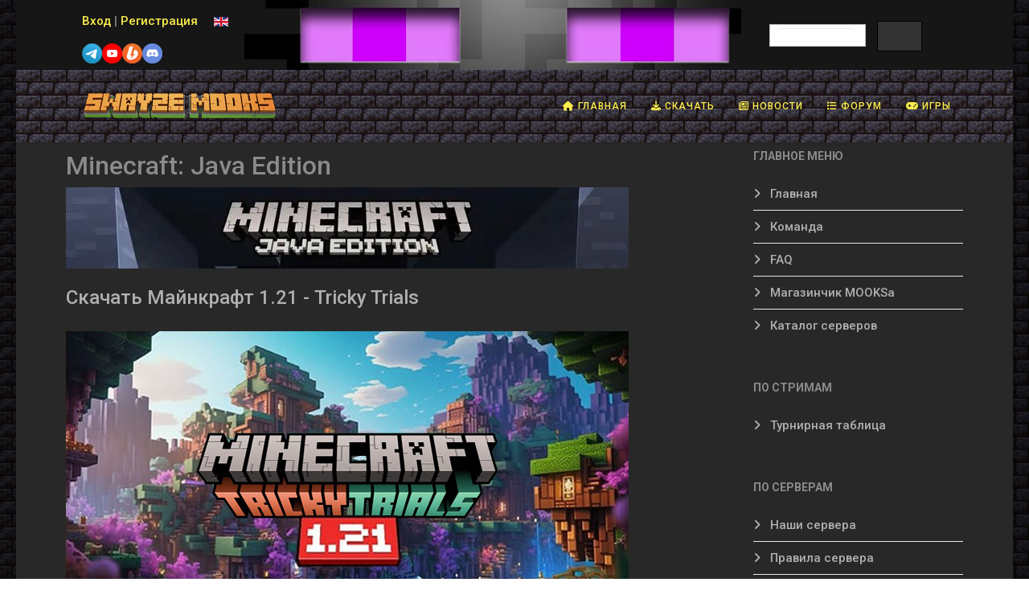

--- FILE ---
content_type: text/html; charset=utf-8
request_url: https://www.mooks.ru/minecraft/java-edition
body_size: 9405
content:
<!DOCTYPE html>
<html xmlns="http://www.w3.org/1999/xhtml" xml:lang="ru-ru" lang="ru-ru" dir="ltr">
	<head>
		<meta http-equiv="X-UA-Compatible" content="IE=edge">
		<meta name="viewport" content="width=device-width, initial-scale=1">
		<meta charset="utf-8">
	<meta name="description" content="Тут собраны самые популярные версии Майнкрафт. Вам предоставляется возможность бесплатно скачать Майнкрафт, получить инструкцию по установке и узнать подробную информацию о том, что нового появилось в обновлениях Minecraft.">
	
	<title>Minecraft: Java Edition</title>
	<link href="/minecraft/java-edition?format=feed&amp;type=rss" rel="alternate" type="application/rss+xml" title="Minecraft: Java Edition">
	<link href="/minecraft/java-edition?format=feed&amp;type=atom" rel="alternate" type="application/atom+xml" title="Minecraft: Java Edition">
	<link href="https://www.mooks.ru/minecraft/java-edition" rel="canonical">
	<link href="https://www.mooks.ru/minecraft/java-edition?tmpl=component" rel="alternate">
	<link href="/images/site/favicon.png" rel="icon" type="image/vnd.microsoft.icon">
<link href="/media/mod_languages/css/template.min.css?d65850" rel="stylesheet">
	<link href="//fonts.googleapis.com/css?family=Roboto:100,100italic,300,300italic,regular,italic,500,500italic,700,700italic,900,900italic&amp;amp;subset=cyrillic-ext" rel="stylesheet">
	<link href="/templates/minecraft/css/bootstrap.min.css" rel="stylesheet">
	<link href="/templates/minecraft/css/fontawesome.min.css" rel="stylesheet">
	<link href="/templates/minecraft/css/font-awesome-v4-shims.min.css" rel="stylesheet">
	<link href="/templates/minecraft/css/template.css" rel="stylesheet">
	<link href="/templates/minecraft/css/presets/preset2.css" rel="stylesheet" class="preset">
	<link href="/templates/minecraft/css/frontend-edit.css" rel="stylesheet">
	<style>body.site {background-image: url(/images/site/dark_background.png);background-repeat: repeat;background-size: inherit;background-attachment: scroll;background-position: 50% 0;}</style>
	<style>body{font-family:Roboto, sans-serif; font-size:15px; font-weight:500; }</style>
	<style>h1{font-family:Roboto, sans-serif; font-weight:500; }</style>
	<style>h2{font-family:Roboto, sans-serif; font-weight:500; }</style>
	<style>h3{font-family:Roboto, sans-serif; font-size:16px; font-weight:700; }</style>
	<style>h4{font-family:Roboto, sans-serif; font-weight:500; }</style>
	<style>h5{font-family:Roboto, sans-serif; font-weight:500; }</style>
	<style>h6{font-family:Roboto, sans-serif; font-weight:500; }</style>
	<style>.sp-megamenu-parent{font-family:Roboto, sans-serif; font-size:14px; font-weight:500; }</style>
	<style>#sp-top-bar{ background-image:url("/images/site/header.png");background-repeat:no-repeat;background-size:inherit;background-attachment:fixed;background-position:50% 0;background-color:#282828;color:#8b8b8b; }</style>
	<style>#sp-top-bar a{color:#fcee4b;}</style>
	<style>#sp-top-bar a:hover{color:#ffffff;}</style>
	<style>#sp-header{ background-image:url("/images/site/dark_nav_bg.png");background-repeat:repeat;background-color:#282828;color:#8b8b8b;padding:0px 0px; }</style>
	<style>#sp-header a{color:#fcee4b;}</style>
	<style>#sp-header a:hover{color:#ffffff;}</style>
	<style>#sp-page-title{ background-color:#282828;color:#8b8b8b; }</style>
	<style>#sp-page-title a{color:#b0b0b0;}</style>
	<style>#sp-main-body{ background-color:#282828;color:#8b8b8b;padding:10px 0px; }</style>
	<style>#sp-main-body a{color:#b0b0b0;}</style>
	<style>#sp-bottom{ background-color:#282828;color:#8b8b8b;padding:0px 0px; }</style>
	<style>#sp-bottom a{color:#b0b0b0;}</style>
	<style>#sp-footer{ background-image:url("/images/site/dark_nav_bg.png");background-repeat:repeat;background-color:#332f2c; }</style>
	<style>#sp-footer a{color:#fcee4b;}</style>
	<style>#sp-footer a:hover{color:#ffffff;}</style>
<script type="application/json" class="joomla-script-options new">{"system.paths":{"root":"","rootFull":"https:\/\/www.mooks.ru\/","base":"","baseFull":"https:\/\/www.mooks.ru\/"},"csrf.token":"e7b4192b813a2410e35e0c85719c764a"}</script>
	<script src="/media/system/js/core.min.js?5db5833b1885353d12722a66cc04113d"></script>
	<script src="https://yastatic.net/es5-shims/0.0.2/es5-shims.min.js?d65850" defer></script>
	<script src="https://yastatic.net/share2/share.js?d65850" defer></script>
	<script src="/media/vendor/jquery/js/jquery.min.js?3.7.1"></script>
	<script src="/media/legacy/js/jquery-noconflict.min.js?5db5833b1885353d12722a66cc04113d"></script>
	<script src="/templates/minecraft/js/bootstrap.min.js"></script>
	<script src="/templates/minecraft/js/jquery.sticky.js"></script>
	<script src="/templates/minecraft/js/main.js"></script>
	<script src="/templates/minecraft/js/frontend-edit.js"></script>
	<script src="/plugins/system/cleantalkantispam/js/ct-functions.js?1768351608"></script>
	<script src="https://moderate.cleantalk.org/ct-bot-detector-wrapper.js"></script>
	<script>
var sp_preloader = '0';
</script>
	<script>
var sp_gotop = '0';
</script>
	<script>
var sp_offanimation = 'default';
</script>
	<script>
				const ctPublicData = {
					typeOfCookie: "simple_cookies"
				}
			</script>
	<script>var ct_setcookie = 0;</script>
		     
	</head>
	
	<body class="site com-content view-category layout-blog no-task itemid-123 ru-ru ltr  sticky-header layout-boxed off-canvas-menu-init">
	
		<div class="body-wrapper">
			<div class="body-innerwrapper">
				<section id="sp-top-bar"><div class="container"><div class="row"><div id="sp-top1" class="col-lg-6 "><div class="sp-column "><div class="sp-module "><div class="sp-module-content">
<div id="mod-custom122" class="mod-custom custom">
    <p style="text-align: justify;"><span style="color: #ffff00;"><a href="/login/">Вход</a> <span style="color: #808080;">|</span> <a href="/registration">Регистрация</a></span><a href="/yt" target="_blank" rel="nofollow noopener"></a></p>
<p><span style="color: #ffff00;"><a href="/tg" rel="nofollow noopener" target="_blank"><img src="/images/site/tg.png" style="font-size: 1rem; float: left;"></a> <a href="/yt" rel="nofollow noopener" target="_blank"><img src="/images/site/yt.png" style="font-size: 1rem; float: left;"></a> <a href="/bst" rel="nofollow noopener" target="_blank"><img src="/images/site/boo.png" style="font-size: 1rem; float: left;"></a></span></p>
<p><a href="/ds" rel="nofollow noopener" target="_blank"><img src="/images/site/ds.png" style="float: left;"></a></p></div>
</div></div><div class="sp-module "><div class="sp-module-content"><div class="mod-languages">
    <p class="visually-hidden" id="language_picker_des_162">Выберите язык</p>


    <ul aria-labelledby="language_picker_des_162" class="mod-languages__list lang-inline">

                                <li>
                <a  href="https://www.mooks.net/">
                                                                        <img title="English" src="/media/mod_languages/images/en.gif" alt="English">                                                            </a>
            </li>
                                    </ul>

</div>
</div></div></div></div><div id="sp-top2" class="col-lg-3 "><div class="sp-column "></div></div><div id="sp-top3" class="col-lg-3 d-none d-lg-block"><div class="sp-column "><div class="sp-module "><div class="sp-module-content">
<div id="mod-custom110" class="mod-custom custom">
    <p>
<script async="" src="https://cse.google.com/cse.js?cx=165865823b8a840d5">// <![CDATA[

// ]]></script>
</p>
<div class="gcse-searchbox-only"></div></div>
</div></div></div></div></div></div></section><header id="sp-header"><div class="container"><div class="row"><div id="sp-logo" class="col-8 col-lg-3 "><div class="sp-column "><div class="logo"><a href="/"><img class="sp-default-logo" src="/images/site/logo.gif#joomlaImage://local-images/site/logo.gif?width=261&height=32" srcset="" alt="Swayze Mooks"></a></div></div></div><div id="sp-menu" class="col-4 col-lg-9 "><div class="sp-column ">			<div class='sp-megamenu-wrapper'>
				<a id="offcanvas-toggler" class="d-block d-lg-none" aria-label="HELIX_MENU" href="#"><i class="fa fa-bars" aria-hidden="true" title="HELIX_MENU"></i></a>
				<ul class="sp-megamenu-parent menu-fade d-none d-lg-block"><li class="sp-menu-item"><a  href="/"  title="Mooks.ru - скачать бесплатно моды, текстуры, скины, сиды, сервера для Майнкрафт 1.19, 1.18.2, 1.16.5, 1.12.2, 1.8.9, 1.7.10" ><i class="fa fa-home"></i> Главная</a></li><li class="sp-menu-item"><a  href="/download"  title="Скачать всё для Minecraft" ><i class="fa fa-download"></i> Скачать</a></li><li class="sp-menu-item"><a  href="/news"  title="Новости Minecraft" ><i class="fa fa-newspaper-o"></i> Новости</a></li><li class="sp-menu-item"><a  href="/forums"  ><i class="fa fa-list"></i> Форум</a></li><li class="sp-menu-item"><a  href="/games"  title="Мини-игры у нас на сайте" ><i class="fa fa-gamepad"></i> Игры</a></li></ul>			</div>
		</div></div></div></div></header><section id="sp-page-title"><div class="row"><div id="sp-title" class="col-lg-12 "><div class="sp-column "></div></div></div></section><section id="sp-main-body"><div class="container"><div class="row"><div id="sp-component" class="col-lg-9 "><div class="sp-column "><div id="system-message-container">
	</div>
<div class="blog" itemscope itemtype="http://schema.org/Blog">
	
			<h2> 							<span class="subheading-category">Minecraft: Java Edition</span>
					</h2>
	
	
			<div class="category-desc clearfix">
										<p><a href="/minecraft/java-edition"><img src="/images/site/java-editon.jpg" alt="java-editon" title="Minecraft: Java Edition" caption="false" width="700" height="101" /></a></p>					</div>
	
	
		
	
							<div class="article-list">
			<div class="row row-1 ">
							<div class="col-lg-12">
					<article class="item"
						itemprop="blogPost" itemscope itemtype="https://schema.org/BlogPosting">
						
	<div class="system-unpublished">



<div class="entry-header">

	

		
	
			<h2 itemprop="name">
							<a href="/minecraft/java-edition/download-minecraft-1-21" itemprop="url">
				Скачать Майнкрафт 1.21 - Tricky Trials</a>
					</h2>
	
			</div>



<p><a href="/minecraft/java-edition/download-minecraft-1-21"><img src="/images/articles/news/download-minecraft-1_21.jpg" alt="download-minecraft-1_21" title="Скачать Майнкрафт 1.21 - хитрые испытания" caption="false" width="700" height="393" /></a><br /><strong>Майнкрафт 1.21</strong> — это последнее обновление одной из самых популярных игр в мире. В этой версии разработчики добавили множество новшеств, которые непременно порадуют как опытных игроков, так и новичков. Главной особенностью стало введение новой структуры — камеры испытаний, где игроки могут сразиться с волнами мобов и получить ценный лут.</p>



</div>


					</article>
									</div>
							<div class="col-lg-12">
					<article class="item"
						itemprop="blogPost" itemscope itemtype="https://schema.org/BlogPosting">
						
	<div class="system-unpublished">



<div class="entry-header">

	

		
	
			<h2 itemprop="name">
							<a href="/minecraft/java-edition/download-minecraft-1-20-6" itemprop="url">
				Скачать Minecraft 1.20.6, 1.20.4 и 1.20.1 - Trails &amp; Tales</a>
					</h2>
	
			</div>



<p><a href="/minecraft/java-edition/download-minecraft-1-20-6"><img src="/images/articles/download-minecraft-1-20_6.jpg" alt="download-minecraft-1-20_6" title="Скачать Minecraft 1.20.6, 1.20.4 и 1.20.1 - Trails &amp; Tales" caption="false" width="700" height="393" /></a></p>
<p><strong>Minecraft 1.20.6</strong>, выпущенная 29 апреля 2024 года, представлена обновлением под названием Trails &amp; Tales (История и Истории). Это обновление ориентировано на самовыражение через повествование, расширяя возможности исследования и путешествий в игре.</p>



</div>


					</article>
									</div>
							<div class="col-lg-12">
					<article class="item"
						itemprop="blogPost" itemscope itemtype="https://schema.org/BlogPosting">
						
	<div class="system-unpublished">



<div class="entry-header">

	

		
	
			<h2 itemprop="name">
							<a href="/minecraft/java-edition/download-minecraft-1-20" itemprop="url">
				Скачать Майнкрафт 1.20 бесплатно - тропы и сказки</a>
					</h2>
	
			</div>



<p><a href="/minecraft/java-edition/download-minecraft-1-20"><img src="/images/articles/news/download-minecraft-1-20.jpg" alt="download-minecraft-1-20" title="Скачать Майнкрафт 1.20 - тропы и сказки" caption="false" width="728" height="410" /></a></p>
<p>Последнее обновление Minecraft было анонсировано на Minecraft Live 2022, и уже представлены новые мобы и блоки. Обновления Minecraft всегда раскрываются на Minecraft Live, и этот год не исключение. Версия Майнкрафт 1.20 станет следующим обновлением для игры, которая скоро отметит свое 11-летие. Мало что было известно о том, что будет добавлено в игру в версии 1.20, но есть некоторые интересные детали.</p>



</div>


					</article>
									</div>
							<div class="col-lg-12">
					<article class="item"
						itemprop="blogPost" itemscope itemtype="https://schema.org/BlogPosting">
						
	<div class="system-unpublished">



<div class="entry-header">

	

		
	
			<h2 itemprop="name">
							<a href="/minecraft/java-edition/download-minecraft-1-19-4" itemprop="url">
				Скачать Майнкрафт 1.19.4 бесплатно</a>
					</h2>
	
			</div>



<p><a href="/minecraft/java-edition/download-minecraft-1-19-4"><img src="/images/articles/download-minecraft-1-19-4.jpg" alt="download-minecraft-1-19-4" title="Скачать майнкрафт 1.19.4 бесплатно" caption="false" width="700" height="393" /></a></p>
<p><strong>Обновление Майнкрафт 1.19.4: улучшенное болото, новые биомы и мобы</strong><br />Одно из самых долгожданных обновлений Майнкрафт ожидает своих пользователей! Версия 1.19.4 предоставляет множество возможностей для игроков. Теперь улучшенное болото имеет новый внешний вид и растительный покров, который был дополнен появлением мангровых деревьев.</p>



</div>


					</article>
									</div>
							<div class="col-lg-12">
					<article class="item"
						itemprop="blogPost" itemscope itemtype="https://schema.org/BlogPosting">
						
	<div class="system-unpublished">



<div class="entry-header">

	

		
	
			<h2 itemprop="name">
							<a href="/minecraft/java-edition/download-minecraft-1-19-2" itemprop="url">
				Скачать Майнкрафт 1.19.2 Java Edition бесплатно</a>
					</h2>
	
			</div>



<p><a href="/minecraft/java-edition/download-minecraft-1-19-2"><img src="/images/articles/download-minecraft-1-19-2.jpg" alt="download-minecraft-1-19-2" title="Скачать майнкрафт 1.19.2 Java Edition бесплатно" caption="false" width="700" height="393" /></a></p>
<p><strong>Майнкрафт 1.19.2</strong> – это минорное обновление для популярной игры Minecraft: Java Edition, которое включает в себя исправление двух критических ошибок, обнаруженных в предыдущих версиях игры. Это обновление было выпущено 5 августа 2022 года и на данный момент является самой новой версией игры. Важно отметить, что версия 1.19.2 совместима с серверами, работающими на версии 1.19.1.</p>



</div>


					</article>
									</div>
							<div class="col-lg-12">
					<article class="item"
						itemprop="blogPost" itemscope itemtype="https://schema.org/BlogPosting">
						
	<div class="system-unpublished">



<div class="entry-header">

	

		
	
			<h2 itemprop="name">
							<a href="/minecraft/java-edition/download-minecraft-1-18-2" itemprop="url">
				Скачать Майнкрафт 1.18.2 Java Edition бесплатно</a>
					</h2>
	
			</div>



<p><a href="/minecraft/java-edition/download-minecraft-1-18-2"><img src="/images/articles/download-minecraft-1-18-2.jpg" alt="download-minecraft-1-18-2" title="Скачать майнкрафт 1.18.2 Java Edition бесплатно" caption="false" width="700" height="393" /></a></p>
<p>Получите доступ к Minecraft 1.18.2 - обновленной версии Java Edition, релиз которой состоялся 28 февраля 2022 года. Теперь вы можете испытать обновленную игру. Впрочем, это обновление внесло не так много изменений и новшеств. В игре была слегка видоизменена одна команда, также добавилась новая консольная команда, которая окажется крайне полезной. Помимо команд, вы заметите и другие незначительные корректировки.</p>



</div>


					</article>
									</div>
							<div class="col-lg-12">
					<article class="item"
						itemprop="blogPost" itemscope itemtype="https://schema.org/BlogPosting">
						
	<div class="system-unpublished">



<div class="entry-header">

	

		
	
			<h2 itemprop="name">
							<a href="/minecraft/java-edition/download-minecraft-1-16" itemprop="url">
				Скачать Minecraft 1.16.5 - Адское обновление</a>
					</h2>
	
			</div>



<p><a href="/minecraft/java-edition/download-minecraft-1-16"><img src="/images/articles/download-minecraft-1-16.jpg" alt="download-minecraft-1-16" title="Скачать Minecraft 1.16.5 - Адское обновление" caption="false" width="700" height="393" /></a></p>
<p>В этой статье предоставлена возможность бесплатно загрузить последнюю версию Майнкрафта 1.16.5, включая все доступные снапшоты и будущие обновления, используя встроенный лаунчер и соответствующие файлы. Мы представляем вам версию 1.16.5 с необходимыми файлами для безопасной и стабильной работы, в том числе лаунчер, который может загрузить любую версию или снапшот. При установке 1.16.5 не требуется скачивать дополнительные файлы.</p>



</div>


					</article>
									</div>
						</div>
		</div>
	
	
	
	</div></div></div><div id="sp-right" class="col-lg-3 d-none d-lg-block"><div class="sp-column class2"><div class="sp-module "><h3 class="sp-module-title">Главное меню</h3><div class="sp-module-content"><ul class="nav menu">
<li class="item-111">		<a  href="/"  > Главная</a></li><li class="item-105"><a href="/team" > Команда</a></li><li class="item-107"><a href="/faq" > FAQ</a></li><li class="item-175"><a href="/shop" > Магазинчик MOOKSa</a></li><li class="item-181"><a href="/servers" title="Каталог лучших серверов Minecraft" > Каталог серверов</a></li></ul>
</div></div><div class="sp-module "><h3 class="sp-module-title">По стримам</h3><div class="sp-module-content"><ul class="nav menu">
<li class="item-162"><a href="/leaguetable" > Турнирная таблица</a></li></ul>
</div></div><div class="sp-module "><h3 class="sp-module-title">По серверам</h3><div class="sp-module-content"><ul class="nav menu">
<li class="item-114"><a href="/ourservers" > Наши сервера</a></li><li class="item-116"><a href="/serverrules" > Правила сервера</a></li><li class="item-172"><a href="/server-news" > Новости сервера</a></li><li class="item-164">		<a href="/map" rel="noopener noreferrer nofollow" target="_blank" > Карта сервера</a></li><li class="item-117">		<a href="/vkmookscraft" rel="noopener noreferrer nofollow" target="_blank" > Группа сервера</a></li><li class="item-168">		<a href="/bst" rel="noopener noreferrer" target="_blank" > Поддержать сервер</a></li><li class="item-171"><a href="/banlist" > Список банов</a></li></ul>
</div></div></div></div></div></div></section><section id="sp-bottom"><div class="container"><div class="row"><div id="sp-bottom1" class="col-md-6 col-lg-12 d-none d-lg-block"><div class="sp-column "><div class="sp-module "><div class="sp-module-content">
<ol class="breadcrumb">
	<li class="breadcrumb-item"><i class="fa fa-home"></i></li><li class="breadcrumb-item"><a href="/" class="pathway">Главная</a></li><li class="breadcrumb-item"><a href="/minecraft" class="pathway">Скачать Майнкрафт бесплатно</a></li><li class="breadcrumb-item active">Minecraft: Java Edition</li></ol>
</div></div></div></div></div></div></section><footer id="sp-footer"><div class="container"><div class="row"><div id="sp-footer1" class="col-lg-10 d-none d-lg-block"><div class="sp-column "><div class="sp-module "><div class="sp-module-content">
<div id="mod-custom181" class="mod-custom custom">
    <p style="text-align: left;"><strong>© 2019-2025 <a href="https://www.mooks.ru/" target="_blank" rel="noopener noreferrer">Mooks</a> Productions </strong><br><span style="background-color: #ffff00;"><strong> <span style="color: #ff0000;">Копирование материалов сайта mooks.ru без обратной ссылки запрещено!!!</span> </strong></span><br><strong> Disclaimer / Предупреждение: просматривая страницы этого ресурса, Вы автоматически соглашаетесь с <a href="/siterules">Правилами сайта</a></strong></p>
<p style="text-align: left;"><strong> <a href="/vacancies">Вакансии</a> <span style="color: #999999;">|</span> <a href="/contacts">Контакты </a><span style="color: #999999;">|</span> <a href="/sitemap">Карта сайта</a></strong></p></div>
</div></div><span class="sp-copyright"> </span></div></div><div id="sp-footer2" class="col-lg-2 "><div class="sp-column "><div class="sp-module "><div class="sp-module-content">
<div id="mod-custom100" class="mod-custom custom">
    <!-- Clarity tracking code for https://www.mooks.ru/ --><script>    (function(c,l,a,r,i,t,y){        c[a]=c[a]||function(){(c[a].q=c[a].q||[]).push(arguments)};        t=l.createElement(r);t.async=1;t.src="https://www.clarity.ms/tag/"+i+"?ref=bwt";        y=l.getElementsByTagName(r)[0];y.parentNode.insertBefore(t,y);    })(window, document, "clarity", "script", "cnp0bbyxu5");</script>

<!-- Rating Mail.ru counter -->
<script type="text/javascript">
var _tmr = window._tmr || (window._tmr = []);
_tmr.push({id: "3179684", type: "pageView", start: (new Date()).getTime()});
(function (d, w, id) {
  if (d.getElementById(id)) return;
  var ts = d.createElement("script"); ts.type = "text/javascript"; ts.async = true; ts.id = id;
  ts.src = "https://top-fwz1.mail.ru/js/code.js";
  var f = function () {var s = d.getElementsByTagName("script")[0]; s.parentNode.insertBefore(ts, s);};
  if (w.opera == "[object Opera]") { d.addEventListener("DOMContentLoaded", f, false); } else { f(); }
})(document, window, "topmailru-code");
</script><noscript><div>
<img src="https://top-fwz1.mail.ru/counter?id=3179684;js=na" style="border:0;position:absolute;left:-9999px;" alt="Top.Mail.Ru" />
</div></noscript>
<!-- //Rating Mail.ru counter -->


<!-- Rating Mail.ru logo -->
<a href="https://top.mail.ru/jump?from=3179684" target="_blank">
<img src="https://top-fwz1.mail.ru/counter?id=3179684;t=466;l=1" style="border:0;" height="31" width="88" alt="Top.Mail.Ru" /></a>
<!-- //Rating Mail.ru logo -->


<!-- Global site tag (gtag.js) - Google Analytics -->
<script async src="https://www.googletagmanager.com/gtag/js?id=UA-108803984-1"></script>
<script>
  window.dataLayer = window.dataLayer || [];
  function gtag(){dataLayer.push(arguments);}
  gtag('js', new Date());

  gtag('config', 'UA-108803984-1');
</script>



<!-- Yandex.Metrika counter -->
<script type="text/javascript" >
   (function(m,e,t,r,i,k,a){m[i]=m[i]||function(){(m[i].a=m[i].a||[]).push(arguments)};
   m[i].l=1*new Date();k=e.createElement(t),a=e.getElementsByTagName(t)[0],k.async=1,k.src=r,a.parentNode.insertBefore(k,a)})
   (window, document, "script", "https://mc.yandex.ru/metrika/tag.js", "ym");

   ym(64845619, "init", {
        clickmap:true,
        trackLinks:true,
        accurateTrackBounce:true
   });
</script>
<noscript><div><img src="https://mc.yandex.ru/watch/64845619" style="position:absolute; left:-9999px;" alt="" /></div></noscript>
<!-- /Yandex.Metrika counter -->


<!-- Top100 (Kraken) Widget -->
<span id="top100_widget"></span>
<!-- END Top100 (Kraken) Widget -->

<!-- Top100 (Kraken) Counter -->
<script>
    (function (w, d, c) {
    (w[c] = w[c] || []).push(function() {
        var options = {
            project: 7448268,
            element: 'top100_widget',
        };
        try {
            w.top100Counter = new top100(options);
        } catch(e) { }
    });
    var n = d.getElementsByTagName("script")[0],
    s = d.createElement("script"),
    f = function () { n.parentNode.insertBefore(s, n); };
    s.type = "text/javascript";
    s.async = true;
    s.src =
    (d.location.protocol == "https:" ? "https:" : "http:") +
    "//st.top100.ru/top100/top100.js";

    if (w.opera == "[object Opera]") {
    d.addEventListener("DOMContentLoaded", f, false);
} else { f(); }
})(window, document, "_top100q");
</script>
<noscript>
  <img src="//counter.rambler.ru/top100.cnt?pid=7448268" alt="Топ-100" />
</noscript>
<!-- END Top100 (Kraken) Counter -->


<!--LiveInternet counter--><a href="//www.liveinternet.ru/click"
target="_blank"><img id="licntFF80" width="88" height="31" style="border:0" 
title="LiveInternet: показано число просмотров за 24 часа, посетителей за 24 часа и за сегодня"
src="[data-uri]"
alt=""/></a><script>(function(d,s){d.getElementById("licntFF80").src=
"//counter.yadro.ru/hit?t13.1;r"+escape(d.referrer)+
((typeof(s)=="undefined")?"":";s"+s.width+"*"+s.height+"*"+
(s.colorDepth?s.colorDepth:s.pixelDepth))+";u"+escape(d.URL)+
";h"+escape(d.title.substring(0,150))+";"+Math.random()})
(document,screen)</script><!--/LiveInternet--></div>
</div></div></div></div></div></div></footer>			</div>
		</div>
		
		<!-- Off Canvas Menu -->
		<div class="offcanvas-menu">
			<a href="#" class="close-offcanvas" aria-label="Close"><i class="fa fa-remove" aria-hidden="true" title="Close"></i></a>
			<div class="offcanvas-inner">
									<div class="sp-module "><div class="sp-module-content">
<div id="mod-custom90" class="mod-custom custom">
    <p><img style="float: left;" src="/images/site/mooks_logo1.png" alt="" /></p></div>
</div></div><div class="sp-module "><div class="sp-module-content"><ul class="nav menu">
<li class="item-176">		<a  href="/"  > <i class="fa fa-home"></i> Главная</a></li><li class="item-177">		<a  href="/download"  > <i class="fa fa-download"></i> Скачать</a></li><li class="item-295">		<a  href="/news"  > <i class="fa fa-newspaper-o"></i> Новости</a></li><li class="item-179">		<a  href="/shop"  > <i class="fa fa-shopping-cart"></i> Магазин</a></li><li class="item-180">		<a  href="/forums"  > <i class="fa fa-wechat"></i> Форум</a></li><li class="item-182">		<a  href="/servers"  > <i class="fa fa-list"></i> Каталог серверов</a></li></ul>
</div></div><div class="sp-module "><h3 class="sp-module-title">Поиск</h3><div class="sp-module-content">
<div id="mod-custom123" class="mod-custom custom">
    <p>
<script async="" src="https://cse.google.com/cse.js?cx=165865823b8a840d5">// <![CDATA[

// ]]></script>
</p>
<div class="gcse-searchbox-only"></div></div>
</div></div>
							</div>
		</div>
				
						
		
		
				
		<!-- Go to top -->
			<script type="text/javascript" src="https://ajax.googleapis.com/ajax/libs/jquery/1.3.2/jquery.min.js"></script>
<script type="text/javascript">// <![CDATA[
/***********************************************
* Scroll To Top Control script- © Dynamic Drive DHTML code library (www.dynamicdrive.com)
* Modified by www.MyBloggerTricks.com
* This notice MUST stay intact for legal use
* Visit Project Page at http://www.dynamicdrive.com for full source code
***********************************************/
var scrolltotop={
    //startline: Integer. Number of pixels from top of doc scrollbar is scrolled before showing control
    //scrollto: Keyword (Integer, or "Scroll_to_Element_ID"). How far to scroll document up when control is clicked on (0=top).
    setting: {startline:100, scrollto: 0, scrollduration:1000, fadeduration:[500, 100]},
    controlHTML: '<img src="/images/site/lestnica.png" />', //HTML for control, which is auto wrapped in DIV w/ ID="topcontrol"
    controlattrs: {offsetx:5, offsety:5}, //offset of control relative to right/ bottom of window corner
    anchorkeyword: '#top', //Enter href value of HTML anchors on the page that should also act as "Scroll Up" links
    state: {isvisible:false, shouldvisible:false},
    scrollup:function(){
        if (!this.cssfixedsupport) //if control is positioned using JavaScript
            this.$control.css({opacity:0}) //hide control immediately after clicking it
        var dest=isNaN(this.setting.scrollto)? this.setting.scrollto : parseInt(this.setting.scrollto)
        if (typeof dest=="string" && jQuery('#'+dest).length==1) //check element set by string exists
            dest=jQuery('#'+dest).offset().top
        else
            dest=0
        this.$body.animate({scrollTop: dest}, this.setting.scrollduration);
    },
    keepfixed:function(){
        var $window=jQuery(window)
        var controlx=$window.scrollLeft() + $window.width() - this.$control.width() - this.controlattrs.offsetx
        var controly=$window.scrollTop() + $window.height() - this.$control.height() - this.controlattrs.offsety
        this.$control.css({left:controlx+'px', top:controly+'px'})
    },
    togglecontrol:function(){
        var scrolltop=jQuery(window).scrollTop()
        if (!this.cssfixedsupport)
            this.keepfixed()
        this.state.shouldvisible=(scrolltop>=this.setting.startline)? true : false
        if (this.state.shouldvisible && !this.state.isvisible){
            this.$control.stop().animate({opacity:1}, this.setting.fadeduration[0])
            this.state.isvisible=true
        }
        else if (this.state.shouldvisible==false && this.state.isvisible){
            this.$control.stop().animate({opacity:0}, this.setting.fadeduration[1])
            this.state.isvisible=false
        }
    },
 
    init:function(){
        jQuery(document).ready(function($){
            var mainobj=scrolltotop
            var iebrws=document.all
            mainobj.cssfixedsupport=!iebrws || iebrws && document.compatMode=="CSS1Compat" && window.XMLHttpRequest //not IE or IE7+ browsers in standards mode
            mainobj.$body=(window.opera)? (document.compatMode=="CSS1Compat"? $('html') : $('body')) : $('html,body')
            mainobj.$control=$('<div id="topcontrol">'+mainobj.controlHTML+'</div>')
                .css({position:mainobj.cssfixedsupport? 'fixed' : 'absolute', bottom:mainobj.controlattrs.offsety, right:mainobj.controlattrs.offsetx, opacity:0, cursor:'pointer'})
                .attr({title:'Живо наверх'})
                .click(function(){mainobj.scrollup(); return false})
                .appendTo('body')
            if (document.all && !window.XMLHttpRequest && mainobj.$control.text()!='') //loose check for IE6 and below, plus whether control contains any text
                mainobj.$control.css({width:mainobj.$control.width()}) //IE6- seems to require an explicit width on a DIV containing text
            mainobj.togglecontrol()
            $('a[href="' + mainobj.anchorkeyword +'"]').click(function(){
                mainobj.scrollup()
                return false
            })
            $(window).bind('scroll resize', function(e){
                mainobj.togglecontrol()
            })
        })
    }
}
scrolltotop.init()
// ]]></script>

      

</body>
</html>